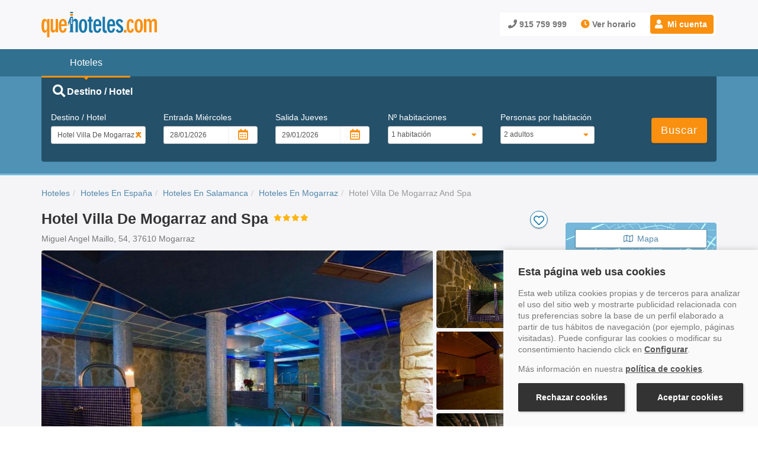

--- FILE ---
content_type: application/javascript
request_url: https://www.quehoteles.com/qh_files/min/userManager.min.js?v=20260128072924
body_size: 13250
content:
function submitWithCaptcha(e,a=null){grecaptcha.ready(function(){grecaptcha.execute(RECAPTCHA_PUBLIC_KEY,{action:"submit"}).then(function(t){null!=a?e(t,a):e(t)})})}var cachedModules=[],AppleEvent="",userManager=userManager||function(e){var a,t=!1,o=!1;return{init:function(t){a=t,userDataLayer.userLoggedIn=!1,window.fbAsyncInit=function(){FB.init({appId:"961799482406679",cookie:!0,xfbml:!0,channelUrl:"https://www.quehoteles.com/",oauth:!0,version:"v20.0"})},e(window).on("load",function(){var e=document.createElement("script");e.async=!0,e.src="https://accounts.google.com/gsi/client",document.getElementById("modLogin").appendChild(e),e.onload=function(){google.accounts.id.initialize({client_id:"80542680659-q3qdp5u5r02q958kt5tgei4aruireh0a.apps.googleusercontent.com",callback:userManager.accesGoogleCallback,auto_select:!1,cancel_on_tap_outside:!1,state_cookie_domain:"quehoteles.com",url:"https://quehoteles.com/",itp_support:!0,use_fedcm_for_prompt:!0}),setTimeout(userManager.showPromptGoogleOneTap,100)}})},showModalLogin:function(a=null){var t=userManager.iOSversion(),o='<div class="modal-dialog modal-md modal_login">';o+='<div class="modal-content modal-content_login">',o+='<div class="form_login">',o+='<div class="modal-header"><button type="button" class="close" '+(userManager.iOSversion()?'onclick="userManager.closeIosModal();"':'data-dismiss="modal" aria-hidden="true"')+'><i class="far fa-times fa-lg"></i></button><div class="clearfix"></div></div>',o+='<div class="modal-body"><div class="h2">Inicia sesión con un sólo click</div><div class="btns-social-login btn-toolbar"><div class="btn btn-social btn-fb" id="btnFacebook" onclick="userManager.CallAfterLogin(\'\');"><i class="fab fa-facebook fa-lg"></i><span class="social-text">Continuar con Facebook</span></div><div id="google-btn" class="btn-social btn-go"></div><div id="appleid-signin" class="btn-social btn-ap" data-color="white" data-border="true" data-type="sign in" data-width="200" data-height="40"></div></div><div class="clearfix"></div><div class="text-center">o accede con tu email</div><form id="frmLogRg" name="form_llamada" method="POST" enctype="multipart/form-data" onSubmit="return false"><div class="input_rel"><input id="txtEmailLogRg" class="input" data-name="" maxlength="256" name="txtEmailLogRg" placeholder="Correo electrónico" type="text"><i class="far fa-envelope fa-fw fa-lg icon_input"></i></div><div class="input_rel"><div class="intl-tel-input"><input id="txtPassLogRg" class="input" data-name="" maxlength="256" name="txtPassLogRg" placeholder="Contraseña" autocomplete="off" type="password" onkeyup="userManager.enviarFormEnter(event, this);"></div><i class="far fa-lock fa-fw fa-lg icon_input"></i><button class="ico-pass-eye"><i id="icon_txtPassLogRg" class="far fa-eye fa-fw fa-lg"></i></button></div><div class="clearfix"></div><div class="row"><div class="col-xs-12 col-sm-6 col-md-12 mt20"><label for="chkManRg"><input name="chkManRg" id="chkManRg" value="1" checked="" type="checkbox"> Recordarme en este navegador</label></div><div class="col-xs-12 col-sm-6 col-md-12 mt20"><a href="javascript:userManager.showModalRemember();">¿Has olvidado tu contraseña?</a></div></div><div class="recaptcha_aviso">This site is protected by reCAPTCHA and the Google <a href="https://policies.google.com/privacy">Privacy Policy</a> and <a href="https://policies.google.com/terms">Terms of Service</a> apply.</div><div class="btn-group btn-group-justified text-center"><button id="butLoginRg" class="btn btn-primary" type="button" onclick="submitWithCaptcha(userManager.doLogin)" data-backdrop="false">Iniciar sesión</button></div><div id="txtErrLogRg" class="txtHasErrorRg"></div><div class="clearfix"></div></form><h3 class="text-center">¿Aún no eres usuario?</h3><p class="text-center">Regístrate para agilizar tus procesos de reserva. <br>Es gratis y muy rápido.</p><p class="text-center"><a href="javascript:userManager.showModalRegister();">Regístrate ahora</a></p></div>',o+="</div>",o+='<aside class="advantage-login"><div class="advantage-panel">',o+=a?'<div class="fav-login-img"><i class="fa fa-heart"></i></div><p>Para agregar hoteles a la <strong>sección de favoritos</strong> tienes que loguearte en nuestra web</p>':'<div class="claim-h2">¡Únete a nosotros!</div><div class="claim-h1">Disfruta de ventajas exclusivas</div><div class="advantage-list"><div class="advantage-item"><span class="icono-cohete"></span><p>Rellenaremos tus datos automáticamente en el formulario ¡Reserva más rápido!</p></div><div class="advantage-item"><span class="icono-bicicleta"></span><p>Podrás consultar todas tus reservas de forma fácil</p></div><div class="advantage-item"><span class="icono-porcentaje-simple"></span><p>Benefíciate de promociones y ofertas exclusivas</p></div><div class="advantage-item"><span class="icono-ahorro"></span><p>Tenemos el programa que te da más saldo por todas tus reservas finalizadas. Consigue más por lo que ya haces: ¡viajar!</p></div></div>',o+="</div></aside>",o+="</div>",o+="</div>",userManager.triggerModal(o),a?(e(".modal-dialog.modal-md.modal_login").addClass("fav-login"),e(".advantage-login").css("background-image","url(/qh_files/cdn/img/registro-usuario/fav-modal-back-min.png)")):(e(".modal-dialog.modal-md.modal_login").removeClass("fav-login"),e(".advantage-login").css("background-image","url(/qh_files/cdn/img/registro-usuario/hamaca-relax.jpg)")),("undefined"==typeof grecaptcha||null===grecaptcha)&&loadScript("//www.google.com/recaptcha/api.js?render="+RECAPTCHA_PUBLIC_KEY,null),userManager.startApp(),t||this.refreshPopOver(),userManager.addEventPassIcon("txtPassLogRg")},doNacimientoComunicaciones:function(a){e("#butNacCom").attr("disabled",""),e("#butNacCom").html('Actualizando<br /><span class="fa fa-fw fa-spinner fa-spin fa-lg" style="color: white;"></span>');var t=new FormData(e("#frmNacCom")[0]);t.append("accion","doNacimientoComunicaciones");var o=new XMLHttpRequest;return o.open("POST","/js/ajax/ajaxFuncionesRegistro.php"),o.onload=function(){if(200===o.status)try{var a=JSON.parse(o.responseText);"0"!==a.status?(userManager.showModalError(a.message),e("#butNacCom").removeAttr("disabled"),e("#butNacCom").html("Aceptar")):userManager.iOSversion()?userManager.closeIosModal():("false"===e("#modLogin").attr("aria-hidden")&&(e("#modLogin").modal("hide"),document.getElementById("modLogin").innerHTML=""),e(".modal-backdrop").is(":visible")&&e(".modal-backdrop").remove(),userManager.closeModal())}catch(t){userManager.showModalError("Se ha producido un problema, inténtalo otra vez en unos segundos."),e("#butNacCom").removeAttr("disabled"),e("#butNacCom").html("Aceptar")}else 200!==o.status&&(userManager.showModalError("Se ha producido un problema, inténtalo otra vez en unos segundos."),e("#butNacCom").removeAttr("disabled"),e("#butNacCom").html("Aceptar"))},o.send(t),!1},showModalRGPD:function(){var e=new XMLHttpRequest;e.open("POST","/js/ajax/ajaxFuncionesRegistro.php"),e.setRequestHeader("Content-Type","application/x-www-form-urlencoded"),e.onload=function(){if(200===e.status)try{var a=JSON.parse(e.responseText);if("OK"!==a.status||""!=a.fechaNacimiento&&"0000-00-00"!=a.fechaNacimiento&&"1"==a.envioMailing)return a.status="OK",0;const t=userManager.getDataNacCom(a.IDUsuario);if(t.dias<7)return 0;if(3==t.numMostrado&&t.dias<60)return 0;if(t.numMostrado>=6)return 0;var o='<link rel="stylesheet" href="https://www.quehoteles.com/css/popUpCompletaDatos.css" media="print" onload="this.media=\'all\'">';return o+='<div class="profile-modal" id="profile-modal" role="dialog" aria-modal="true" aria-labelledby="profile-modal-title" aria-describedby="profile-modal-desc"><div class="profile-modal__overlay" data-close="true"></div><div class="profile-modal__dialog" role="document"><aside class="profile-modal__media" aria-hidden="true"><div class="profile-modal__media-caption"><div class="profile-modal__media-title">Mejora<br>tu experiencia</div><p class="profile-modal__trust-badge"><i class="fas fa-plus" aria-hidden="true"></i>800.000 viajeros confían en nosotros</p></div><img src="https://www.quehoteles.com/qh_files/cdn/img/registro-usuario/happy-couple.jpg" width="868" height="580" alt="" class="profile-modal__image"></aside><div class="profile-modal__content"><button type="button" class="profile-modal__close close" aria-label="Cerrar" title="Cerrar" data-close="true" '+(userManager.iOSversion()?'onclick="userManager.closeIosModal();"':'data-dismiss="modal" aria-hidden="true"')+'><i class="far fa-times fa-lg"></i></button><div class="profile-modal__header"><div id="profile-modal-title" class="profile-modal__title fontxl bold mb10">Completa tu perfil en 10 segundos</div><p id="profile-modal-desc" class="profile-modal__subtitle">Recibe ofertas personalizadas y descuentos exclusivos en tus destinos favoritos.</p></div><form id="frmNacCom" name="form_llamada" class="profile-modal__form" method="POST" enctype="multipart/form-data" onSubmit="return userManager.doNacimientoComunicaciones()">',(""==a.fechaNacimiento||"0000-00-00"==a.fechaNacimiento)&&(o+='<div class="form-field form-group"><label for="birthdate" class="form-field__label">Fecha de nacimiento</label><div class="form-field__control"><i class="far fa-calendar-alt"></i><input id="txtFecha" name="fechaNacimiento" class="form-field__input form-control" placeholder="dd/mm/aaaa" autocomplete="off" pattern="[0-9]{2}/[0-9]{2}/[0-9]{4}" title="La fecha de nacimiento sólo acepta el formato dd/mm/aaaa"></div><p id="birthdate-hint" class="form-field__hint">Usaremos tu fecha para personalizar tu experiencia.</p></div>'),"1"!==a.envioMailing&&(o+='<fieldset class="optin" aria-labelledby="optin-title"><legend id="aceptoMailingInput-title" class="sr-only">Sí, quiero recibir novedades y ofertas</legend><input type="checkbox" id="aceptoMailingInput" name="aceptoMailing" value="1" value="basic" class="card-checkbox" aria-describedby="aceptoMailingInput-desc" aria-labelledby="aceptoMailingInput-title"><label for="aceptoMailingInput" class="optin__overlay" aria-labelledby="aceptoMailingInput-title aceptoMailingInput-desc"></label><div class="optin-card" id="aceptoMailingInput-desc" role="group" aria-labelledby="aceptoMailingInput-title"><span class="checkbox-container"><span class="checkbox-visual"></span></span><div class="optin-card__title">Sí, quiero recibir novedades y ofertas</div><div class="optin-card__body"><ul class="optin-card__list list-unstyled"><li>No se te escapará ninguno de nuestros <strong>descuentos</strong></li><li>Recibe <strong>ofertas</strong> exclusivas y personalizadas</li><li>Puedes darte de baja en cualquier momento</li></ul><div class="optin-card__badge" aria-hidden="true"><img src="https://www.quehoteles.com/qh_files/cdn/img/home/news.png" width="208" height="62" alt="Avión de papel entre nubes" class="optin-card__badge-plane"><span class="optin-card__badge-text">Recomendado</span></div></div></div></fieldset>'),o+='<div class="profile-modal__actions"><button id="butNacCom" type="submit" class="btn btn-lg btn-primary btn-block" title="Guardar y continuar">Guardar y continuar</button><span class="link-quiet" data-close="true" '+(userManager.iOSversion()?'onclick="userManager.closeIosModal();"':'data-dismiss="modal" aria-hidden="true"')+' title="Cerrar ahora y continuar en otro momento">En otro momento</span></div></form></div></div></div>',userManager.triggerModal(o),t=userManager.setDataNacCom(a.IDUsuario),1}catch(s){return 0}else if(200!==e.status)return 0},e.send(encodeURI("accion=retrieveDataUserNacCom"))},doUpdateEMailNick:function(){e("#butRecRg").attr("disabled",""),e("#butRecRg").html('Actualizando<br/><span class="fa fa-fw fa-spinner fa-spin fa-lg" style="color: white;"></span>');var a=new FormData(e("#frmRecRg")[0]);if(a.append("accion","setUpdateEmailNick"),userManager.saveLogRegisterInformation("doUpdateEMailNick"),!userManager.checkEmail(a.get("txtEmailRg"),!1)||!userManager.checkNick(a.get("txtNickRg"),!1,0,!1))return e("#txtErrMailRecRg").html("Ha de introducir un Email y un Nick válidos."),e("#butRecRg").prop("disabled",!1),e("#butRecRg").html("Guardar y continuar"),0;var t=new XMLHttpRequest;t.open("POST","/js/ajax/ajaxFuncionesRegistro.php"),e("#txtErrRg").html(""),t.onload=function(){let a="";if(200===t.status){var o=JSON.parse(t.responseText);"KO"===o.status?(e("#txtErrMailRecRg").html(o.message),e("#butRecRg").prop("disabled",!1),e("#butRecRg").html("Guardar y continuar"),a="KO: "+o.message):(userManager.showModalError(o.message),a="OK: "+o.message,userManager.checkLoginStart(1))}else 200!==t.status&&(e("#txtErrMailRecRg").html("Se ha producido un problema, inténtalo otra vez en unos segundos."),e("#butRecRg").prop("disabled",!1),e("#butRecRg").html("Guardar y continuar"),a="KO: Se ha producido un problema, inténtalo otra vez en unos segundos.");userManager.saveLogRegisterInformation("doUpdateEMailNick",a)},t.send(a),window.scrollTo(0,0)},closeModalUpdateEMailNick:function(){e("#modLogin").hide(),userManager.doLogout()},showModalActualizaEMailNick:function(a,t){var o=userManager.iOSversion();"undefined"==typeof CheckEMailSuggestor&&loadScript("/js/mailValidationsFunctions.js",null),("undefined"==typeof grecaptcha||null===grecaptcha)&&loadScript("//www.google.com/recaptcha/api.js?render="+RECAPTCHA_PUBLIC_KEY,null);var s='<div class="modal-dialog modal-md modal_login">';if(s+='<div class="modal-content">',s+='<div class="modal-header"></div>',s+='<div class="modal-body"><div class="h2">Actualizar EMail y Nick</div><div class="clearfix"></div><div>Escribe la dirección de correo electrónico y tu Nick, son datos necesarios para completar tu registro.</div><form id="frmRecRg" name="form_llamada" method="POST" enctype="multipart/form-data" onsubmit="submitWithCaptcha(userManager.doUpdateEMailNick)"><div class="input_rel"><input id="txtEmailRg" class="input" data-name="" data-placement="top" data-toggle="popover" data-title="Correo electrónico" data-content="Introduce tu dirección de correo electrónico" maxlength="256" name="txtEmailRg" placeholder="Introduce tu EMail" type="text" onkeyup="userManager.checkEmail(this.value)" onBlur="CheckEMailSuggestor(this.value)"><i class="far fa-envelope fa-fw  fa-lg icon_input"></i><i id="faEmailRg"></i></div><div id="txtErrEmailRg" class="txtHasErrorRg"></div><div class="input_rel"><input id="txtNickRg" class="input" data-name="" onkeyup="userManager.checkNick(this.value, 1)" data-placement="top" data-toggle="popover" data-title="Alias/Nick" data-content="¿Cómo quieres que te llamemos? (mínimo 4 caracteres)" maxlength="256" name="txtNickRg" placeholder="Introduce tu Nick/Alias" type="text"><i class="far fa-fw fa-user fa-lg icon_input"></i><i id="faNickRg"></i></div><div id="txtErrNickRg" class="txtHasErrorRg"></div><div class="clearfix"></div><div class="recaptcha_aviso">This site is protected by reCAPTCHA and the Google <a href="https://policies.google.com/privacy">Privacy Policy</a> and <a href="https://policies.google.com/terms">Terms of Service</a> apply.</div><div class="btn-group btn-group-justified text-center"><button id="butRecRg" class="btn btn-primary" type="button" onclick="submitWithCaptcha(userManager.doUpdateEMailNick)">Guardar y continuar</button><p><br><span onclick="userManager.closeModalUpdateEMailNick()" title="Continuar navegando sin estar logueado" style="cursor:pointer;">Continuar navegando sin estar logueado</span></p></div><div id="txtErrMailRecRg" class="txtHasErrorRg"></div><div class="clearfix"></div></form></div>',s+="</div>",s+="</div>",e("#modLogin").html(s),e("#modLogin").show(),o){var i=document.getElementById("modIos");i&&i.scrollIntoView()}else this.refreshPopOver();return 1},doPopupLogout:function(){a.showPopupLogout=0,userManager.iOSversion()?userManager.closeIosModal():("false"===e("#modLogin").attr("aria-hidden")&&(e("#modLogin").modal("hide"),document.getElementById("modLogin").innerHTML=""),e(".modal-backdrop").is(":visible")&&e(".modal-backdrop").remove()),userManager.doLogout()},checkHasFlightPermission:function(){e.ajax({type:"GET",url:"/js/ajax/hasflightpermission.php",data:"",success:function(a){"KO"==a.ack&&(e("#flightHotelId").html(""),e("#flightHotelId").hide())}})},showModalPopupLogout:function(){var e='<div class="modal-dialog modal-lg modal-logout">';e+='<div class="modal-content">',e+='<div class="modal-header"><button type="button" class="close" '+(userManager.iOSversion()?'onclick="userManager.closeIosModal();"':'data-dismiss="modal" aria-hidden="true"')+'><i class="fa fa-times fa-lg"></i></button><div class="clearfix"></div></div>',e+='<div class="modal-body text-center"><div class="fontlg bold mb10">¿Estás seguro que quieres cerrar sesión?</div><p class="mb30">Como cliente registrado tienes acceso a precios especiales, ventajas exclusivas y un proceso de reserva más rápido. Además, si cierras sesión, tendrás que empezar la búsqueda desde cero.</p><div class="row modal-logout-actions"><div class="col-xs-12 col-sm-6 col-md-4"><button id="butLogout" class="btn btn-primary btn-block mb16" type="button" onclick="userManager.doPopupLogout()">Sí, cerrar sesión</button></div><div class="col-xs-12 col-sm-6 col-md-4"><button id="butCerrarModal" class="btn btn-default btn-block mb16" '+(userManager.iOSversion()?'onclick="userManager.closeIosModal();"':'data-dismiss="modal" aria-hidden="true"')+' type="button">No, mantener mi sesión</button></div></div></div>',e+="</div>",e+="</div>",userManager.triggerModal(e)},showModalRemember:function(){("undefined"==typeof grecaptcha||null===grecaptcha)&&loadScript("//www.google.com/recaptcha/api.js?render="+RECAPTCHA_PUBLIC_KEY,null);var a='<div class="modal-dialog modal-md modal_login">';a+='<div class="modal-content">',a+='<div class="modal-header"><button type="button" class="close" '+(userManager.iOSversion()?'onclick="userManager.closeIosModal();"':'data-dismiss="modal" aria-hidden="true"')+'><i class="far fa-times fa-lg"></i></button><div class="clearfix"></div></div>',a+='<div class="modal-body"><div class="h2">Recuperar contraseña</div><div class="clearfix"></div><div>Escribe la dirección de correo electrónico asociada a tu cuenta y te enviaremos un enlace para restablecer tu contraseña.</div><form id="frmRecRg" name="form_llamada" method="POST" enctype="multipart/form-data" onsubmit="submitWithCaptcha(userManager.doRecoverPassword)"><div class="input_rel"><input id="txtEmailRecRg" class="input" data-name="" maxlength="256" name="txtEmailRecRg" placeholder="Introduce tu correo electrónico" type="text"><i class="far fa-envelope fa-fw fa-lg icon_input"></i></div><div class="clearfix"></div><div class="recaptcha_aviso">This site is protected by reCAPTCHA and the Google <a href="https://policies.google.com/privacy">Privacy Policy</a> and <a href="https://policies.google.com/terms">Terms of Service</a> apply.</div><div class="btn-group btn-group-justified text-center"><button id="butRecRg" class="btn btn-primary" type="button" onclick="submitWithCaptcha(userManager.doRecoverPassword)">Enviar enlace</button></div><div id="txtErrMailRecRg" class="txtHasErrorRg"></div><div class="clearfix"></div></form></div>',a+="</div>",a+="</div>",userManager.triggerModal(a),e("#frmRecRg").keypress(function(a){13==a.which&&(e("#butRecRg").click(),a.preventDefault())})},doRecoverPassword:function(a,t=true){("undefined"==typeof grecaptcha||null===grecaptcha)&&loadScript("//www.google.com/recaptcha/api.js?render="+RECAPTCHA_PUBLIC_KEY,null),e("#butRecRg").attr("disabled",""),e("#butRecRg").html('Enviando correo<br /><span class="fa fa-fw fa-spinner fa-spin fa-lg" style="color: white;"></span>');var o=new FormData(e("#frmRecRg")[0]);o.append("accion","doRecoverPassword"),o.append("g-recaptcha-response",a);var s=new XMLHttpRequest;s.open("POST","/js/ajax/ajaxFuncionesRegistro.php"),e("#txtErrMailRecRg").html(""),s.onload=function(){if(200===s.status){var a=JSON.parse(s.responseText);if("KO-VALIDATION"===a.status)e("#txtErrMailRecRg").html(a.message),e("#butRecRg").prop("disabled",!1),e("#butRecRg").html("Enviar enlace");else{var o='<div class="modal-dialog modal-md modal_login">';o+='<div class="modal-content">',o+='<div class="modal-header"><button type="button" class="close" '+(userManager.iOSversion()?'onclick="userManager.closeIosModal();"':'data-dismiss="modal" aria-hidden="true"')+'><i class="fa fa-times fa-lg"></i></button><div class="clearfix"></div></div>',o+='<div class="modal-body text-center"><p>Si estás registrado, recibirás un correo electrónico con el enlace para reestablecer tu contraseña.</p><form id="frmRecRg" name="form_llamada" method="POST" enctype="multipart/form-data" onsubmit="submitWithCaptcha(userManager.doRecoverPassword)"><div class="btn-toolbar">',t&&(o+='<input id="txtEmailRecRg" name="txtEmailRecRg" type="hidden" value="'+e("#txtEmailRecRg").val()+'"><button id="butRecRg" class="btn-white btn btn-primary mb16" type="button" onclick="submitWithCaptcha(userManager.doRecoverPassword, false)">Volver a enviar</button>'),o+='<button id="butCerrarModal" class="btn btn-primary mb16" '+(userManager.iOSversion()?'onclick="userManager.closeIosModal();"':'data-dismiss="modal" aria-hidden="true"')+' type="button">Cerrar</button></div><p class="small"> Si no estas registrado y recibes el correo, por favor, <a href="javascript:userManager.showModalRegister();">registrate aquí</a>.</p></form></div>',o+="</div>",o+="</div>",userManager.triggerModal(o)}}else 200!==s.status&&(e("#txtErrLogRg").html("Se ha producido un problema, inténtalo otra vez en unos segundos."),e("#butRecRg").prop("disabled",!1),e("#butRecRg").html("Enviar enlace"))},s.send(o)},doLogin:function(t){e("#butLoginRg").attr("disabled",""),e("#butLoginRg").html('Iniciando sesión<br /><span class="fa fa-fw fa-spinner fa-spin fa-lg" style="color: white;"></span>');var o=new FormData(e("#frmLogRg")[0]);o.append("accion","doLogin"),o.append("g-recaptcha-response",t);var s=new XMLHttpRequest;s.open("POST","/js/ajax/ajaxFuncionesRegistro.php"),e("#txtErrLogRg").html(""),s.onload=function(){if(200===s.status){var t=JSON.parse(s.responseText);if("KO-VALIDATION"===t.status)e("#txtErrLogRg").html(t.message),e("#butLoginRg").prop("disabled",!1),e("#butLoginRg").html("Iniciar sesión");else if("OK"===t.status)userManager.iOSversion()?userManager.closeIosModal():("false"===e("#modLogin").attr("aria-hidden")&&(e("#modLogin").modal("hide"),document.getElementById("modLogin").innerHTML=""),e(".modal-backdrop").is(":visible")&&e(".modal-backdrop").remove()),userManager.changeHeadUserIn(t),"0"===userDataLayer.checkLoginStart&&userManager.checkLoginRetrieveDataUser(),userManager.showModalRGPD(),a.reloadLogin&&window.location.reload();else{var o='<div class="modal-dialog modal-md modal_login">';o+='<div class="modal-content">',o+='<div class="modal-header"><button type="button" class="close" '+(userManager.iOSversion()?'onclick="userManager.closeIosModal();"':'data-dismiss="modal" aria-hidden="true"')+'><i class="fa fa-times fa-lg"></i></button><div class="clearfix"></div></div>',o+='<div class="modal-body text-center"><h3 class="mb30">'+t.message+'</h3><button id="butCerrarModal" class="btn btn-primary"  '+(userManager.iOSversion()?'onclick="userManager.closeIosModal();"':'data-dismiss="modal" aria-hidden="true"')+'  type="button">Cerrar</button><div class="clearfix"></div></div>',o+="</div>",o+="</div>",userManager.triggerModal(o)}}else 200!==s.status&&(e("#txtErrLogRg").html("Se ha producido un problema, inténtalo otra vez en unos segundos."),e("#butLoginRg").prop("disabled",!1),e("#butLoginRg").html("Iniciar sesión"))},s.send(o),window.scrollTo(0,0)},doRegister:function(a){e("#butRg").attr("disabled",""),e("#butRg").html('Registrando<br /><span class="fa fa-fw fa-spinner fa-spin fa-lg" style="color: white;"></span>');var t=new FormData(e("#frmRg")[0]);t.append("accion","doRegister"),t.append("g-recaptcha-response",a),userManager.saveLogRegisterInformation("doRegister");var o=new XMLHttpRequest;o.open("POST","/js/ajax/ajaxFuncionesRegistro.php"),e("#txtErrRg").html(""),o.onload=function(){let a="";if(200===o.status){var t=JSON.parse(o.responseText);"KO-VALIDATION"===t.status?(e("#txtErrRg").html(t.message),e("#butRg").prop("disabled",!1),e("#butRg").html("Crear cuenta"),a="KO-VALIDATION: "+t.message):(userManager.showModalError(t.message),a="OK: "+t.message)}else 200!==o.status&&(e("#txtErrRg").html("Se ha producido un problema, inténtalo otra vez en unos segundos."),e("#butRg").prop("disabled",!1),e("#butRg").html("Crear cuenta"),a="KO: Se ha producido un problema, inténtalo otra vez en unos segundos.");userManager.saveLogRegisterInformation("resultRegister",a)},o.send(t),window.scrollTo(0,0)},showModalRegister:function(){var e=userManager.iOSversion();"undefined"==typeof CheckEMailSuggestor&&loadScript("/js/mailValidationsFunctions.js",null);var a='<div class="modal-dialog modal-md modal_login"><div class="modal-content modal-content_register"><div class="form-register"><div class="modal-header"><button type="button" class="close" '+(userManager.iOSversion()?'onclick="userManager.closeIosModal();"':'data-dismiss="modal" aria-hidden="true"')+'><i class="far fa-times fa-lg"></i></button><div class="clearfix"></div></div><div class="modal-body"><div class="h2">Crea tu cuenta y accede a ofertas exclusivas</div><div class="btns-social-login btn-toolbar"><div id="" class="btn btn-social btn-fb"><i class="fab fa-facebook fa-lg"></i><span class="social-text" id="btnFacebook" onclick="userManager.CallAfterLogin(\'\');">Continuar con Facebook</span></div><div id="google-btn" class="btn-go"></div><div id="appleid-signin" class="btn-social btn-ap" data-color="white" data-border="true" data-type="sign in" data-width="200" data-height="40"></div></div><div class="clearfix"></div><div class="text-center">o regístrate con tu email</div><form id="frmRg" name="frmRg" method="POST" enctype="multipart/form-data"><div class="row"><div class="col-xs-12 col-lg-6"><div class="input_rel"><input id="txtEmailRg" class="input" data-name="" data-placement="top" data-toggle="popover" data-title="Correo electrónico" data-content="Introduce tu dirección de correo electrónico" maxlength="256" name="txtEmailRg" placeholder="Correo electrónico *" type="text" onBlur="CheckEMailSuggestor(this.value)"><i class="far fa-envelope fa-fw  fa-lg icon_input"></i><i id="faEmailRg"></i></div><div id="txtErrEmailRg" class="txtHasErrorRg"></div></div><div class="col-xs-12 col-lg-6"><div class="input_rel"><input id="txtNickRg" class="input" data-name="" onkeyup="userManager.checkNick(this.value, 1)" data-placement="top" data-toggle="popover" data-title="Alias/Nick" data-content="¿Cómo quieres que te llamemos? (mínimo 4 caracteres)" maxlength="256" name="txtNickRg" placeholder="Alias/Nick *" type="text"><i class="far fa-fw fa-user fa-lg icon_input"></i><i id="faNickRg"></i></div><div id="txtErrNickRg" class="txtHasErrorRg"></div></div><div class="col-xs-12 col-lg-6"><div class="input_rel"><input id="txtNombreRg" class="input" data-name="" data-placement="top" data-toggle="popover" data-title="Nombre" data-content="Introduce tu nombre completo" maxlength="256" name="txtNombreRg" placeholder="Nombre" type="text"><i class="far fa-fw fa-user fa-lg icon_input"></i></div></div><div class="col-xs-12 col-lg-6"><div class="input_rel"><input id="txtApellidosRg" class="input" data-name="" data-placement="top" data-toggle="popover" data-title="Apellidos" data-content="Introduce tus apellidos" maxlength="256" name="txtApellidosRg" placeholder="Apellidos" type="text"><i class="far fa-fw fa-user fa-lg icon_input"></i></div></div><div class="col-xs-12 col-lg-6"><div class="input_rel"><input id="txtPasswordRg" class="input" data-name="" onkeyup="userManager.checkPass(this.value)" data-placement="top" data-toggle="popover" data-title="Contraseña" data-content="Introduce una contraseña segura (mínimo 6 caracteres)" maxlength="256" name="txtPasswordRg" placeholder="Contraseña *" autocomplete="off" type="password"><i class="far fa-lock fa-fw fa-lg icon_input"></i><i id="faPasswordRg"></i><button class="ico-pass-eye"><i id="icon_txtPasswordRg" class="far fa-eye fa-fw fa-lg"></i></button></div><div id="txtErrPasswordRg" class="txtHasErrorRg"></div></div><div class="col-xs-12 col-lg-6"><div class="input_rel"><input id="txtRePasswordRg" class="input" data-name="" onkeyup="userManager.checkRePass(this.value, \'txtPasswordRg\', \'Re\')" maxlength="256" name="txtRePasswordRg" placeholder="Confirma contraseña *" autocomplete="off" type="password"><i class="far fa-lock fa-fw fa-lg icon_input"></i><i id="faPasswordRgRe"></i><button class="ico-pass-eye"><i id="icon_txtRePasswordRg" class="far fa-eye fa-fw fa-lg"></i></button></div><div id="txtErrRePasswordRg" class="txtHasErrorRg"></div></div></div><div class="clearfix"></div><div class="info-form-foot"><div class="small mt10 mb10 text-right"><span>(*) Campos obligatorios</span></div><div class="mt10"><span><label for="aceptoCookieInput"><input name="aceptoCookie" id="aceptoCookieInput" value="1" type="checkbox"> He leído y acepto la política de privacidad y cookies\x00\x00</label></span></div><div class="mt10"><span><label for="aceptoMailingInput"><input name="aceptoMailing" id="aceptoMailingInput" value="1" type="checkbox"> Deseo recibir información, ofertas y promociones de Veturis Travel S.A. sobre estancias hoteleras, cruceros y productos o servicios  complementarios\x00</label></span></div><div class="mt10 legal_text">En cumplimiento de los establecido en la legislación vigente en materia de protección de datos de carácter personal, Veturis Travel S.A., le informa que los datos recogidos a través de este formulario serán tratados con la finalidad de gestión de usuarios de nuestra página web y  si lo autoriza mediante la casilla correspondiente, el envío de información, ofertas y promociones de Veturis Travel S.A. sobre estancias hoteleras, cruceros y productos o servicios  complementarios, siendo por tanto la legitimación para el tratamiento de los datos personales la ejecución del presente contrato y su consentimiento para la recepción de información.Así mismo le informamos que los datos recogidos los datos recogidos no se cederán datos a terceros salvo obligación legal y que podrá ejercer los derechos de acceso, rectificación, cancelación u oposición, así como los derechos adicionales que le asisten a través de la dirección de email reservas@quehoteles.com, así como a través de los medios detallados en la información adicional sobre nuestra política de privacidad que puede consultar en la dirección web  <a href="javascript:AbreVentana(\'/politica-privacidad.php\',640,400,1)">https://www.quehoteles.com/politica-privacidad.php</a></div></div><div class="recaptcha_aviso">This site is protected by reCAPTCHA and the Google <a href="https://policies.google.com/privacy">Privacy Policy</a> and <a href="https://policies.google.com/terms">Terms of Service</a> apply.</div><div class="btn-group btn-group-justified text-center"><button id="butRg" class="btn btn-primary" type="button" onclick="userManager.saveLogRegisterInformation(\'clickButtonRegister\');submitWithCaptcha(userManager.doRegister)">Crear cuenta</button></div><div class="clearfix"></div></form><div id="txtErrRg" class="txtHasErrorRg"></div><div class="text-center mt10"><small>Al darte de alta en quehoteles.com, aceptas nuestra <a href="javascript:AbreVentana(\'/avisolegal.php\',400,400,1)">nota legal y condiciones de uso.</a></small></div></div></div></div></div>';if(userManager.triggerModal(a),userManager.saveLogRegisterInformation("showModalRegister"),("undefined"==typeof grecaptcha||null===grecaptcha)&&loadScript("//www.google.com/recaptcha/api.js?render="+RECAPTCHA_PUBLIC_KEY,null),userManager.startApp(),e){var t=document.getElementById("modIos");t&&t.scrollIntoView()}else this.refreshPopOver();userManager.addEventPassIcon("txtPasswordRg"),userManager.addEventPassIcon("txtRePasswordRg")},refreshPopOver:function(){e('[data-toggle="popover"]').popover().blur(function(){
e(this).popover("hide")})},checkEmail:function(a,t=true){if(a.length>=4){if(this.EsEmailValido(a)){var o=new XMLHttpRequest;o.open("POST","/js/ajax/ajaxFuncionesRegistro.php",t),o.setRequestHeader("Content-Type","application/x-www-form-urlencoded");var s;return o.onload=function(){if(200===o.status){if("1"===o.responseText)return e("#txtErrEmailRg").html("El email especificado ya está registrado en el sistema, inicia sesión."),e("#faEmailRg").attr("class",""),s=0,0;if("0"===o.responseText)return e("#txtErrEmailRg").html(""),e("#faEmailRg").attr("class","fa fa-check faChkSuccessRg"),s=1,1}else if(200!==o.status)return e("#txtErrEmailRg").html("No se ha podido comprobar si el email especificado está registrado"),e("#faEmailRg").attr("class",""),s=0,0},o.send(encodeURI("accion=checkEmailRg&email="+a)),s}return e("#txtErrEmailRg").html("El email introducido no es válido"),e("#faEmailRg").attr("class",""),0}return a.length<4&&a.length>0?(e("#txtErrEmailRg").html("El email debe contener 4 caracteres como mínimo"),e("#faEmailRg").attr("class",""),0):(e("#txtErrEmailRg").html(""),e("#faEmailRg").attr("class",""),0)},checkNick:function(a,t=false,o=0,s=true){if(a.length>=4){var i=new XMLHttpRequest;i.open("POST","/js/ajax/ajaxFuncionesRegistro.php",s),i.setRequestHeader("Content-Type","application/x-www-form-urlencoded");var r;return i.onload=function(){if(200===i.status){if("1"===i.responseText)return t&&5>o?(numRandom=userManager.getRandomInt(0,10),o=parseInt(o)+1,userManager.checkNick(a+numRandom,t,o,s)):(e("#txtErrNickRg").html("Este alias/nick ya está registrado en el sistema, inicia sesión."),e("#faNickRg").attr("class","")),r=0,0;if("0"===i.responseText)return t&&o>0?(e("#txtErrNickRg").html("Este alias/nick ya está registrado en el sistema, le sugerimos éste: <b>"+a+"</b>"),e("#faNickRg").attr("class",""),r=0,0):(e("#txtErrNickRg").html(""),e("#faNickRg").attr("class","fa fa-check faChkSuccessRg"),r=1,1)}else if(200!==i.status)return e("#txtErrNickRg").html("No se ha podido comprobar si el alias/nick especificado está registrado"),e("#faNickRg").attr("class",""),r=0,0},i.send(encodeURI("accion=checkNickRg&nick="+a+"&sugerirCheck="+t)),r}return a.length<4&&a.length>0?(e("#txtErrNickRg").html("El alias/nick debe contener 4 caracteres como mínimo"),e("#faNickRg").attr("class",""),0):(e("#txtErrNickRg").html(""),e("#faNickRg").attr("class",""),0)},checkPass:function(a,t=""){if(a.length>=6){for(var o=/[A-Z]/,s=/[a-z]/,i=/[0-9]/,r=/[\!|\@|\#|\$|\%|\^|\*|\(|\)|\-|\_|\.|\+|\¿|\?|\&]/,n=0,l=0,c=0,d=0,u=0;u<a.length;u++)o.test(a[u])?n++:s.test(a[u])?l++:i.test(a[u])?c++:r.test(a[u])&&d++;return 1>n||1>l||1>c||1>d?(e("#txtErrPasswordRg").html("La contraseña no es segura, debe contener combinación de mayúsculas, minúsculas, al menos un número (0-9) y un carácter especial [ <strong>!@#$%^*()-_.+¿?&</strong> ]."),e("#faPasswordRg"+t).attr("class",""),0):(e("#txtErrPasswordRg").html(""),e("#faPasswordRg"+t).attr("class","fas fa-check faChkSuccessRg"),1)}return a.length<6&&a.length>0?(e("#txtErrPasswordRg").html("La contraseña debe contener por lo menos 6 caracteres y ser segura."),e("#faPasswordRg"+t).attr("class",""),0):(e("#txtErrPasswordRg").html(""),e("#faPasswordRg"+t).attr("class",""),0)},checkRePass:function(a,t,o=""){if(a.length>0){const s=e("#"+t).val();return a===s?(e("#txtErrRePasswordRg").html(""),e("#faPasswordRg"+o).attr("class","fas fa-check faChkSuccessRg"),1):(e("#txtErrRePasswordRg").html("Las contraseñas no coinciden."),e("#faPasswordRg"+o).attr("class",""),0)}return e("#txtErrRePasswordRg").html(""),e("#faPasswordRg"+o).attr("class",""),0},changeHeadUserIn:function(a){if("OK"===a.status){userDataLayer.userLoggedIn=!0,userManager.pageHasFavoriteHotelList()&&userManager.getFavoriteHotelList(),window.dataLayer=window.dataLayer||[],window.dataLayer.push({user_id:a.pos}),document.getElementById("accountLg").onclick=function(){},e("#accountLg").attr("class","btn btn-primary datos-item logged_in dropdown");var t="";"undefined"!=typeof a.couponText&&(t=a.couponText.length>0?'<div class="small text-center valor-green badge">'+a.couponText+"</div>":"");var o="";a.numPendingValutioBookings>0&&(o='<span class="badge-circle badge-notice">'+a.numPendingValutioBookings+"</span>");var s='<ul class="dropdown-menu"><li><a title="Mis datos personales" href="https://www.quehoteles.com/registro/misdatos.php"><i class="far fa-user fa-lg fa-fw"></i>Mi perfil</a></li><li><a title="Mis reservas" href="https://www.quehoteles.com/registro/misreservas.php"><i class="far fa-suitcase fa-lg fa-fw"></i>Mis reservas</a></li><li><a title="Mi saldo" href="https://www.quehoteles.com/registro/misaldo.php"><i class="far fa-piggy-bank fa-lg fa-fw"></i>Mi saldo<span class="pull-right text-muted bold">'+a.balance+" €</span></a> "+t+'</li><li><a title="Mis opiniones" href="https://www.quehoteles.com/registro/misopiniones.php">'+o+'<i class="far fa-comment fa-lg fa-fw"></i>Mis Opiniones</a></li><li><a title="Invita a un amigo" href="https://www.quehoteles.com/registro/invita-amigo.php"><i class="far fa-user-friends fa-lg fa-fw"></i>Invita a un amigo</a></li><li><a title="Mis favoritos" href="https://www.quehoteles.com/registro/misfavoritos.php"><i class="far fa-heart fa-lg fa-fw"></i>Mis favoritos</a></li><li><a title="Cerrar sesión" href="javascript:userManager.doLogout();"><i class="far fa-power-off fa-lg fa-fw"></i>Cerrar sesión</a></li></ul>',i='<span class="dropdown-toggle" data-toggle="dropdown" role="button" title="'+a.nick+'"> <i class="fa fa-user fa-lg "></i><span class="txt-white">'+a.nick+"</span></span>"+s;e("#accountLg").html(i),e('[data-toggle="tooltip"]').tooltip(),e("#divVentajas").hide(),isUserRegistered=!0,e(".nota-registro").hide();const r='<a href="https://vuelomashotel.quehoteles.com/" class="tag-new" title="Vuelo+hotel">Vuelo + Hotel</a>';e("#flightHotelId").html(r),e("#flightHotelId").show()}},changeHeadUserOut:function(a){if("OK"===a.status){userDataLayer.userLoggedIn=!1,userManager.removeFavoriteHotelList(),document.getElementById("accountLg").onclick=function(){userManager.showModalLogin(),t===!1&&(!function(){var e=document.createElement("script");e.async=!0,e.src=document.location.protocol+"//connect.facebook.net/es_LA/sdk.js",document.getElementById("fb-root").appendChild(e)}(),t=!0)},e("#accountLg").attr("class","btn btn-primary datos-item micuenta");var o='<span class="" role="button" title="Entrar"><i class="fa fa-user contact-icon txt-white"></i><span class="txt-white">Mi cuenta</span></span>';e("#accountLg").html(o),e(".nota-registro").show(),isUserRegistered=!1,"1"!==sessionStorage.getItem("closeVentajas")&&e("#divVentajas").show()}},EsEmailValido:function(e){e=e.replace(/^\s+|\s+$/g,"");var a=/^([a-zA-Z0-9\-\_\+]+(\.?)){2,}\@(([a-zA-Z0-9\-]+\.)+[a-zA-Z]{2,4}|\[(\d{1,3})\.(\d{1,3})\.(\d{1,3})\.(\d{1,3})\])$/;return a.test(e)!==!1},doLogout:function(){if(a.showPopupLogout)userManager.showModalPopupLogout();else{var e=new XMLHttpRequest;e.open("POST","/js/ajax/ajaxFuncionesRegistro.php"),e.setRequestHeader("Content-Type","application/x-www-form-urlencoded"),e.onload=function(){if(200===e.status){var t=JSON.parse(e.responseText);return"OK"===t.status?(userManager.changeHeadUserOut(t),userManager.checkHasFlightPermission(),a.reloadLogout&&(window.location.href="https://www.quehoteles.com"),1):(userManager.showModalError(t.message),0)}return 200!==e.status?(userManager.showModalError("No se ha podido cerrar la sesión por problemas de conexión."),0):void 0},e.send(encodeURI("accion=doLogout"))}},showModalError:function(e,a){"undefined"==typeof a&&(a=!0);var t='<div class="modal-dialog modal-lg">';t+='<div class="modal-content">',t+='<div class="modal-header"><button type="button" class="close" '+(userManager.iOSversion()?'onclick="userManager.closeIosModal();"':'onclick="userManager.closeModal();" data-dismiss="modal" aria-hidden="true"')+'><i class="fa fa-times fa-lg"></i></button><div class="clearfix"></div></div>',t+='<div class="modal-body text-center"><div class="mb30 fontlg bold">'+e+"</div>"+(a?'<button id="butCerrarModal" class="btn btn-primary btn-lg" '+(userManager.iOSversion()?'onclick="userManager.closeIosModal();"':'onclick="userManager.closeModal();" data-dismiss="modal" aria-hidden="true"')+' type="button">Cerrar</button>':"")+'<div class="clearfix"></div></div>',t+="</div>",t+="</div>",userManager.triggerModal(t)},checkLoginStart:function(e=null){var t=new XMLHttpRequest;t.open("POST","/js/ajax/ajaxFuncionesRegistro.php"),t.setRequestHeader("Content-Type","application/x-www-form-urlencoded"),t.onload=function(){if(200===t.status){userManager.addEventFavoriteIcon();var e=JSON.parse(t.responseText);return"OK"===e.status?("1"==e.updateEmailNick&&"1"==a.checkUpdateEmailNick&&userManager.showModalActualizaEMailNick(e.email,e.nick),userManager.changeHeadUserIn(e),1):(e.status="OK",userManager.changeHeadUserOut(e),0)}return 200!==t.status?0:void 0},t.send(encodeURI("accion=checkLoginStart&forceRefreshLogin="+e))},checkLoginRetrieveDataUser:function(){var a=new XMLHttpRequest;a.open("POST","/js/ajax/ajaxFuncionesRegistro.php"),a.setRequestHeader("Content-Type","application/x-www-form-urlencoded"),a.onload=function(){if(200===a.status){var t=JSON.parse(a.responseText);if("OK"===t.status)return userManager.changeHeadUserIn(t),document.getElementsByName("Nombre")[0].value=""!==t.nombre.trim()?t.nombre:"",document.getElementsByName("Apellido1")[0].value=""!==t.apellidos.trim()?t.apellidos:"",document.getElementsByName("EMail")[0].value=t.email,document.getElementsByName("EMail")[0].setAttribute("readonly",!0),document.getElementsByName("Telefono")[0].value=""!==t.telefono.trim()?t.telefono:"",document.getElementsByName("DNI")[0].value=""!==t.dni.trim()?t.dni:"",document.getElementsByName("IDPais")[0].value=""!==t.pais?t.pais:"",""!==t.pais&&15!==t.pais?(document.getElementById("inputProvincia").value=""!==t.provincia?t.provincia:"",CambiaProvincia()):document.getElementById("selectProvincia").value=""!==t.provincia?t.provincia:"","P"==t.tipocliente?(document.getElementById("FacturaN").checked=!0,e("#capa_empresa").hide()):"E"==t.tipocliente&&(document.getElementById("FacturaE").checked=!0,e("#capa_empresa").show()),document.getElementsByName("CIF")[0].value=""!==t.cifempresa?t.cifempresa:"",document.getElementsByName("Empresa")[0].value=""!==t.empresa?t.empresa:"",document.getElementsByName("DireccionEmpresa")[0].value=""!==t.direccionempresa?t.direccionempresa:"",document.getElementsByName("CPEmpresa")[0].value=""!==t.cpempresa?t.cpempresa:"",document.getElementsByName("LocalidadEmpresa")[0].value=""!==t.localidadempresa?t.localidadempresa:"",document.getElementsByName("IDPaisEmpresa")[0].value=""!==t.paisempresa?t.paisempresa:"",""!==t.paisempresa&&"15"!==t.paisempresa?CambiaProvinciaEmpresa():document.getElementById("selectProvinciaEmpresa").value=""!==t.provinciaempresa?t.provinciaempresa:"",1;t.status="OK",userManager.changeHeadUserOut(t)}else if(200!==a.status)return 0},a.send(encodeURI("accion=retrieveDataUser"))},reSendConfirmation:function(a){e("#butCerrarModal").attr("disabled",""),e("#butCerrarModal").html('Enviando<br /><span class="fa fa-fw fa-spinner fa-spin fa-lg" style="color: white;"></span>');var t=new XMLHttpRequest;t.open("POST","/js/ajax/ajaxFuncionesRegistro.php"),t.setRequestHeader("Content-Type","application/x-www-form-urlencoded"),t.onload=function(){if(200===t.status){var e=JSON.parse(t.responseText);return userManager.showModalError(e.message),1}return 200!==t.status?(userManager.showModalError(e.message),0):void 0},t.send(encodeURI("accion=reSendConfirmation&email="+a))},startApp:function(){o===!1?(!function(){var e=document.createElement("script");e.async=!0,e.src="https://accounts.google.com/gsi/client",document.getElementById("modLogin").appendChild(e),e.onload=function(){google.accounts.id.initialize({client_id:"35262753426-13nvtvn7hd0ebmr52m82r5jn7bqr5fsp.apps.googleusercontent.com",callback:userManager.accesGoogleCallback}),google.accounts.id.renderButton(document.getElementById("google-btn"),{theme:"filled_blue",width:"200",height:"40",logo_alignment:"left",text:"continue_with"})}}(),o=!0):google.accounts.id.renderButton(document.getElementById("google-btn"),{theme:"filled_blue",width:"200",height:"40",logo_alignment:"left",text:"continue_with"}),function(){var e=document.createElement("script");e.async=!0,e.src="https://appleid.cdn-apple.com/appleauth/static/jsapi/appleid/1/en_US/appleid.auth.js",document.getElementById("modLogin").appendChild(e),e.onload=function(){AppleID.auth.init({clientId:"com.quehoteles.websignin",scope:"name email",redirectURI:"https://www.quehoteles.com",state:"",usePopup:!0})}}(),document.addEventListener("AppleIDSignInOnSuccess",(e=>{AppleEvent=e;var a="",t="",o="",s="",i="",r="";if("undefined"!=typeof e.detail.authorization){t=e.detail.authorization.code,o=e.detail.authorization.id_token,"undefined"!=typeof e.detail.user&&(s=e.detail.user.email,i=e.detail.user.name.firstName,r=e.detail.user.name.lastName),responsePayload=userManager.parseJwt(o),"undefined"!=typeof responsePayload.sub&&(a=responsePayload.sub),""==s&&"undefined"!=typeof responsePayload.email&&(s=responsePayload.email);var n=a+"|"+s+"|"+i+"|"+r;userManager.doLoginRRSS(n,"APPLE")}}))},CallAfterLogin:function(e){FB.login(function(e){"connected"===e.status&&FB.api("/me","GET",{fields:"email,first_name,last_name"},function(e){if(null==e.email)alert("¡Tienes que dar acceso a tu email para acceder por Facebook!");else{var a=e.id+"|"+e.email+"|"+e.first_name+"|"+e.last_name;userManager.doLoginRRSS(a,"FB")}})},{scope:"email"})},enviarFormEnter:function(e,a){13==e.keyCode&&""!=a.value.trim()&&submitWithCaptcha(userManager.doLogin)},accesGoogleCallback:function(e){tokenJWT=e.credential;try{responsePayload=userManager.parseJwt(tokenJWT);var a=responsePayload.sub+"|"+responsePayload.email+"|"+responsePayload.given_name+"|"+responsePayload.family_name;userManager.doLoginRRSS(a,"GOO")}catch(t){userManager.showModalError("No ha podido iniciar sesión con Google")}},parseJwt:function(e){var a=e.split(".")[1],t=a.replace(/-/g,"+").replace(/_/g,"/"),o=decodeURIComponent(window.atob(t).split("").map(function(e){return"%"+("00"+e.charCodeAt(0).toString(16)).slice(-2)}).join(""));return JSON.parse(o)},doLoginRRSS:function(t,o){var s=new XMLHttpRequest;s.open("POST","/js/ajax/ajaxFuncionesRegistro.php"),s.setRequestHeader("Content-Type","application/x-www-form-urlencoded"),s.onload=function(){if(200===s.status){var t=JSON.parse(s.responseText);"KO-VALIDATION"===t.status?userManager.showModalError(t.message):"OK"===t.status?(userManager.iOSversion()?userManager.closeIosModal():("false"===e("#modLogin").attr("aria-hidden")&&(e("#modLogin").modal("hide"),document.getElementById("modLogin").innerHTML=""),e(".modal-backdrop").is(":visible")&&e(".modal-backdrop").remove()),userManager.changeHeadUserIn(t),"0"===userDataLayer.checkLoginStart&&userManager.checkLoginRetrieveDataUser(),"1"==t.updateEmailNick&&"1"==a.checkUpdateEmailNick?userManager.showModalActualizaEMailNick(t.email,t.nick):userManager.showModalRGPD(),a.reloadLogin&&window.location.reload()):userManager.showModalError(t.message)}else 200!==s.status&&userManager.showModalError("Se ha producido un problema, inténtalo otra vez en unos segundos.")},s.send("accion=doLoginRRSS&texto="+encodeURIComponent(t)+"&rrssCode="+o),window.scrollTo(0,0)},iOSversion:function(){return/iPad|iPhone|iPod/.test(navigator.userAgent)&&!window.MSStream?window.indexedDB?!0:window.SpeechSynthesisUtterance?!0:window.webkitAudioContext?!0:window.matchMedia?!0:(window.history&&"pushState"in window.history,!0):!!/OS 11_0|OS 11_1|OS 11_2/.test(navigator.userAgent)},closeModal:function(){var a=document.getElementById("modLogin"),t=a.getAttribute("aria-hidden");"false"===t&&(document.getElementById("modLogin").innerHTML="",e("#modLogin").modal("hide")),e(".modal-backdrop").is(":visible")&&e(".modal-backdrop").remove(),setTimeout(function(){e(".modal-backdrop").remove()},500)},closeIosModal:function(){document.getElementById("containerQH").setAttribute("style",""),document.getElementById("modIos").innerHTML=""},triggerModal:function(a){if(userManager.iOSversion())document.getElementById("modIos").innerHTML=a,document.getElementById("containerQH").setAttribute("style","display: none");else{document.getElementById("modLogin").innerHTML=a;var t=document.getElementById("modLogin"),o=t.getAttribute("aria-hidden");(null===o||"true"===o)&&e("#modLogin").modal("show")}},setDataCookieNacCom:function(e,a){setCookie("naccom"+e,JSON.stringify({contador:a,createdAt:parseInt((new Date).getTime()/1e3)}),999)},getDataCookieNacCom:function(e){const a=getCookie("naccom"+e);let t=0,o=999;if(a)try{const s=parseInt((new Date).getTime()/1e3),i=JSON.parse(a);t=i.contador,o=parseInt((s-i.createdAt)/86400)}catch(r){}return{numMostrado:t,dias:o}},getDataNacCom:function(e){let a="OK",t=0,o=999;const s=new XMLHttpRequest;return s.open("POST","/js/ajax/ajaxFuncionesRegistro.php",!1),s.setRequestHeader("Content-Type","application/x-www-form-urlencoded"),s.onload=function(){if(200===s.status)try{const e=JSON.parse(s.responseText);"OK"===e.status?(t=e.contadorFecNac,o=e.diasUltimoFecNac):a="KO"}catch(i){a="KO"}else 200!==s.status&&(a="KO")},s.send(encodeURI("accion=doGetDataFecNac&IDUsuario="+e)),{status:a,dias:o,numMostrado:t}},setDataNacCom:function(e){let a="OK";const t=new XMLHttpRequest;return t.open("POST","/js/ajax/ajaxFuncionesRegistro.php"),t.setRequestHeader("Content-Type","application/x-www-form-urlencoded"),t.onload=function(){200===t.status?a="OK":200!==t.status&&(a="KO")},t.send(encodeURI("accion=doSetDataFecNac&IDUsuario="+e)),{status:a}},addEventPassIcon:function(a){e("#icon_"+a).on("click",function(t){t.preventDefault(),t.stopPropagation(),e(this).toggleClass("fa-eye fa-eye-slash");var o=e(this).hasClass("fa-eye-slash")?"text":"password";e("#"+a).attr("type",o)})},addEventFavoriteIcon:function(){e(".btn-round.btn-like").on("click",function(a){a.preventDefault(),a.stopPropagation();const t=e(this);if(1!=t.attr("inProcess")){if(!userDataLayer.userLoggedIn)return void userManager.showModalLogin(!0);if(t.attr("inProcess",1),t.hasClass("selected")){const o=e("#cardHotel"+t.attr("IDE")),s=new XMLHttpRequest;s.open("POST","/js/ajax/ajaxFuncionesRegistro.php",!1),s.setRequestHeader("Content-Type","application/x-www-form-urlencoded"),s.onload=function(){if(200===s.status){var a=JSON.parse(s.responseText);if("OK"==a.status){if(t.removeClass("selected"),userManager.showLabelFavorite(t.attr("IDE"),"deleted"),void 0!=o.attr("id")){o.hide(1e3,function(){e(this).remove()});const i=o.attr("zoneId");let r=!1;const n=zoneHotels[i];for(var l of n)if(void 0!=o.attr("id")&&l!=t.attr("IDE")){r=!0;break}r||(e('#destFav option[value="'+i+'"]').remove(),e("#zona"+i).remove());let c=zoneHotels[i];c=c.filter(function(e){return e!==t.attr("IDE")}),zoneHotels[i]=c,zoneHotels[i].length<1&&delete zoneHotels[i];for(var d=0;d<hotelsMapsOSM.length;d++)if(hotelsMapsOSM[d].ID==t.attr("IDE")){hotelsMapsOSM.splice(d,1),hotelsMaps=hotelsMapsOSM;break}e("#destFav").val(0).change()}}else userManager.showModalError(a.message);return 1}return 200!==s.status?(userManager.showModalError("Se ha producido un error"),0):void 0},s.send(encodeURI("accion=deassignFavoriteHotel&IDE="+t.attr("IDE")))}else{const s=new XMLHttpRequest;s.open("POST","/js/ajax/ajaxFuncionesRegistro.php",!1),s.setRequestHeader("Content-Type","application/x-www-form-urlencoded"),s.onload=function(){if(200===s.status)try{var e=JSON.parse(s.responseText);return"OK"==e.status?(t.addClass("selected"),userManager.showLabelFavorite(t.attr("IDE"),"added")):userManager.showModalError(e.message),1}catch(a){userManager.showModalError("Se ha producido un error")}else if(200!==s.status)return userManager.showModalError("Se ha producido un error"),0},s.send(encodeURI("accion=assignFavoriteHotel&IDE="+t.attr("IDE")))}t.attr("inProcess",0)}})},getFavoriteHotelList:function(){const a=new XMLHttpRequest;a.open("POST","/js/ajax/ajaxFuncionesRegistro.php",!1),a.setRequestHeader("Content-Type","application/x-www-form-urlencoded"),a.onload=function(){if(200===a.status)try{const t=JSON.parse(a.responseText);return"OK"==t.status&&jQuery.each(t.hotels,function(a,t){e('span[IDE="'+t.IDEstablecimiento+'"]').addClass("selected")}),1}catch(o){userManager.showModalError("Se ha producido un error")}else if(200!==a.status)return userManager.showModalError("Se ha producido un error"),0},a.send(encodeURI("accion=getFavoriteHotelList"))},removeFavoriteHotelList:function(){e("span.btn-round.btn-like.selected").removeClass("selected")},showLabelFavorite(a,t){userManager.removeLabelFavorite(),e("Footer").after('<div class="add-fav '+t+'" onClick="userManager.removeLabelFavorite()"><div class="poster-add-fav"><img class="lazy" src="https://cdn.quehoteles.com/photos/'+a.slice(0,2)+"/icono_"+a+'.jpg" width="245" height="205" alt=""></div>'+("added"==t?"Añadido a":"Eliminado de")+' "Mis favoritos"</div>'),setTimeout(userManager.hideLabelFavorite,1e3)},hideLabelFavorite(){e(".add-fav").addClass("hide-opacity"),setTimeout(userManager.removeLabelFavorite,700)},removeLabelFavorite(){e(".add-fav").remove()},pageHasFavoriteHotelList(){const e=window.location.pathname,a=e.substring(e.lastIndexOf("/")+1);return!!(a.indexOf("hotel-")||a.indexOf("hoteles-")||a.indexOf("hotelesdetalles")||a.indexOf("resultados"))},getRandomInt:function(e,a){return Math.floor(Math.random()*(a-e))+e},saveLogRegisterInformation:function(a,t=""){var o=new XMLHttpRequest;o.open("POST","/ajax/funcionesAjax.php"),o.setRequestHeader("Content-Type","application/x-www-form-urlencoded"),o.onload=function(){if(200===o.status){var e=JSON.parse(o.responseText);"OK"==e.status}},o.send("accion=saveLogRegisterInformation&pasoRegister="+a+"&emailRegister="+e("#txtEmailRg").val()+"&resultRegister="+t)},setLabelVentajas:function(){e("#divVentajas").removeClass(),e("#divVentajas").addClass("popover-login"),e("#divVentajas").addClass("oculto"),e("#divVentajas").html('<div class="popover-content-login closable"><div class="arrow"></div><div class="icon-close" onclick="$(\'#divVentajas\').hide();sessionStorage.setItem(\'closeVentajas\', 1);"><i class="far fa-times"></i></div><div class="content-grid" onclick="$(\'#divVentajas\').hide();sessionStorage.setItem(\'closeVentajas\', 1);userManager.showModalRegister();"><div class="img-popover-login"><img src="/qh_files/img/registro-usuario/login-girl.jpg" alt="Chica feliz con gafas de sol" width="185" height="185"></div><div class="claim-login"><div class="bold">¡Nos alegramos de verte!</div><p>Inicia sesión para ver los mejores precios.</p></div><div class="claim-register"><div class="bold">¿Aún sin cuenta?</div><p>¡Consigue saldo con cada reserva!</p><button class="btn btn-login" title="Registrarme">Regístrate ahora</button></div></div></div>')},showPromptGoogleOneTap(){"1"!==sessionStorage.getItem("googleOneTap")&&userDataLayer.userLoggedIn!==!0&&google.accounts.id.prompt((e=>{(e.isNotDisplayed()||e.isSkippedMoment())&&(document.cookie=`g_state=;path=/;expires=Thu, 01 Jan 1970 00:00:01 GMT`,google.accounts.id.prompt())}))}}}(jQuery);$(document).ready(function(){userManager.setLabelVentajas(),userManager.init(userDataLayer.options),"1"===userDataLayer.checkLoginStart?userManager.checkLoginStart():userManager.checkLoginRetrieveDataUser()});
//# sourceMappingURL=UGLIFY_SOURCE_MAP_TOKEN